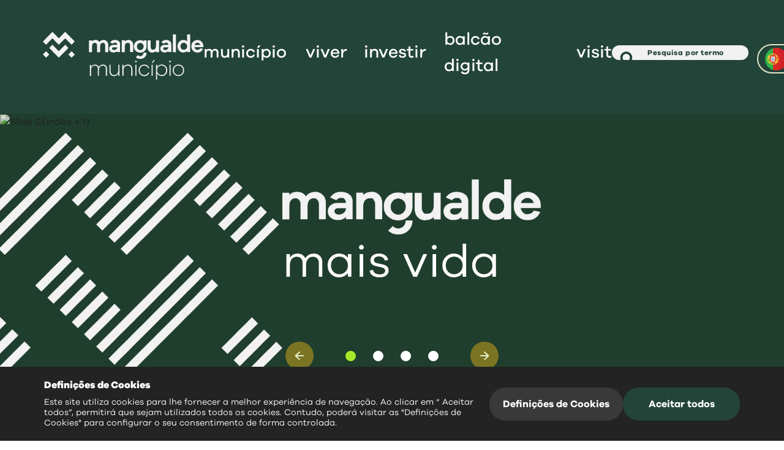

--- FILE ---
content_type: text/html; charset=utf-8
request_url: https://www.google.com/recaptcha/api2/anchor?ar=1&k=6Lc51LAqAAAAALY98wV7kk_XC1MdFgPaRguNHE1H&co=aHR0cHM6Ly93d3cuY21tYW5ndWFsZGUucHQ6NDQz&hl=en&v=PoyoqOPhxBO7pBk68S4YbpHZ&size=invisible&anchor-ms=20000&execute-ms=30000&cb=efidj3r8hyqx
body_size: 48598
content:
<!DOCTYPE HTML><html dir="ltr" lang="en"><head><meta http-equiv="Content-Type" content="text/html; charset=UTF-8">
<meta http-equiv="X-UA-Compatible" content="IE=edge">
<title>reCAPTCHA</title>
<style type="text/css">
/* cyrillic-ext */
@font-face {
  font-family: 'Roboto';
  font-style: normal;
  font-weight: 400;
  font-stretch: 100%;
  src: url(//fonts.gstatic.com/s/roboto/v48/KFO7CnqEu92Fr1ME7kSn66aGLdTylUAMa3GUBHMdazTgWw.woff2) format('woff2');
  unicode-range: U+0460-052F, U+1C80-1C8A, U+20B4, U+2DE0-2DFF, U+A640-A69F, U+FE2E-FE2F;
}
/* cyrillic */
@font-face {
  font-family: 'Roboto';
  font-style: normal;
  font-weight: 400;
  font-stretch: 100%;
  src: url(//fonts.gstatic.com/s/roboto/v48/KFO7CnqEu92Fr1ME7kSn66aGLdTylUAMa3iUBHMdazTgWw.woff2) format('woff2');
  unicode-range: U+0301, U+0400-045F, U+0490-0491, U+04B0-04B1, U+2116;
}
/* greek-ext */
@font-face {
  font-family: 'Roboto';
  font-style: normal;
  font-weight: 400;
  font-stretch: 100%;
  src: url(//fonts.gstatic.com/s/roboto/v48/KFO7CnqEu92Fr1ME7kSn66aGLdTylUAMa3CUBHMdazTgWw.woff2) format('woff2');
  unicode-range: U+1F00-1FFF;
}
/* greek */
@font-face {
  font-family: 'Roboto';
  font-style: normal;
  font-weight: 400;
  font-stretch: 100%;
  src: url(//fonts.gstatic.com/s/roboto/v48/KFO7CnqEu92Fr1ME7kSn66aGLdTylUAMa3-UBHMdazTgWw.woff2) format('woff2');
  unicode-range: U+0370-0377, U+037A-037F, U+0384-038A, U+038C, U+038E-03A1, U+03A3-03FF;
}
/* math */
@font-face {
  font-family: 'Roboto';
  font-style: normal;
  font-weight: 400;
  font-stretch: 100%;
  src: url(//fonts.gstatic.com/s/roboto/v48/KFO7CnqEu92Fr1ME7kSn66aGLdTylUAMawCUBHMdazTgWw.woff2) format('woff2');
  unicode-range: U+0302-0303, U+0305, U+0307-0308, U+0310, U+0312, U+0315, U+031A, U+0326-0327, U+032C, U+032F-0330, U+0332-0333, U+0338, U+033A, U+0346, U+034D, U+0391-03A1, U+03A3-03A9, U+03B1-03C9, U+03D1, U+03D5-03D6, U+03F0-03F1, U+03F4-03F5, U+2016-2017, U+2034-2038, U+203C, U+2040, U+2043, U+2047, U+2050, U+2057, U+205F, U+2070-2071, U+2074-208E, U+2090-209C, U+20D0-20DC, U+20E1, U+20E5-20EF, U+2100-2112, U+2114-2115, U+2117-2121, U+2123-214F, U+2190, U+2192, U+2194-21AE, U+21B0-21E5, U+21F1-21F2, U+21F4-2211, U+2213-2214, U+2216-22FF, U+2308-230B, U+2310, U+2319, U+231C-2321, U+2336-237A, U+237C, U+2395, U+239B-23B7, U+23D0, U+23DC-23E1, U+2474-2475, U+25AF, U+25B3, U+25B7, U+25BD, U+25C1, U+25CA, U+25CC, U+25FB, U+266D-266F, U+27C0-27FF, U+2900-2AFF, U+2B0E-2B11, U+2B30-2B4C, U+2BFE, U+3030, U+FF5B, U+FF5D, U+1D400-1D7FF, U+1EE00-1EEFF;
}
/* symbols */
@font-face {
  font-family: 'Roboto';
  font-style: normal;
  font-weight: 400;
  font-stretch: 100%;
  src: url(//fonts.gstatic.com/s/roboto/v48/KFO7CnqEu92Fr1ME7kSn66aGLdTylUAMaxKUBHMdazTgWw.woff2) format('woff2');
  unicode-range: U+0001-000C, U+000E-001F, U+007F-009F, U+20DD-20E0, U+20E2-20E4, U+2150-218F, U+2190, U+2192, U+2194-2199, U+21AF, U+21E6-21F0, U+21F3, U+2218-2219, U+2299, U+22C4-22C6, U+2300-243F, U+2440-244A, U+2460-24FF, U+25A0-27BF, U+2800-28FF, U+2921-2922, U+2981, U+29BF, U+29EB, U+2B00-2BFF, U+4DC0-4DFF, U+FFF9-FFFB, U+10140-1018E, U+10190-1019C, U+101A0, U+101D0-101FD, U+102E0-102FB, U+10E60-10E7E, U+1D2C0-1D2D3, U+1D2E0-1D37F, U+1F000-1F0FF, U+1F100-1F1AD, U+1F1E6-1F1FF, U+1F30D-1F30F, U+1F315, U+1F31C, U+1F31E, U+1F320-1F32C, U+1F336, U+1F378, U+1F37D, U+1F382, U+1F393-1F39F, U+1F3A7-1F3A8, U+1F3AC-1F3AF, U+1F3C2, U+1F3C4-1F3C6, U+1F3CA-1F3CE, U+1F3D4-1F3E0, U+1F3ED, U+1F3F1-1F3F3, U+1F3F5-1F3F7, U+1F408, U+1F415, U+1F41F, U+1F426, U+1F43F, U+1F441-1F442, U+1F444, U+1F446-1F449, U+1F44C-1F44E, U+1F453, U+1F46A, U+1F47D, U+1F4A3, U+1F4B0, U+1F4B3, U+1F4B9, U+1F4BB, U+1F4BF, U+1F4C8-1F4CB, U+1F4D6, U+1F4DA, U+1F4DF, U+1F4E3-1F4E6, U+1F4EA-1F4ED, U+1F4F7, U+1F4F9-1F4FB, U+1F4FD-1F4FE, U+1F503, U+1F507-1F50B, U+1F50D, U+1F512-1F513, U+1F53E-1F54A, U+1F54F-1F5FA, U+1F610, U+1F650-1F67F, U+1F687, U+1F68D, U+1F691, U+1F694, U+1F698, U+1F6AD, U+1F6B2, U+1F6B9-1F6BA, U+1F6BC, U+1F6C6-1F6CF, U+1F6D3-1F6D7, U+1F6E0-1F6EA, U+1F6F0-1F6F3, U+1F6F7-1F6FC, U+1F700-1F7FF, U+1F800-1F80B, U+1F810-1F847, U+1F850-1F859, U+1F860-1F887, U+1F890-1F8AD, U+1F8B0-1F8BB, U+1F8C0-1F8C1, U+1F900-1F90B, U+1F93B, U+1F946, U+1F984, U+1F996, U+1F9E9, U+1FA00-1FA6F, U+1FA70-1FA7C, U+1FA80-1FA89, U+1FA8F-1FAC6, U+1FACE-1FADC, U+1FADF-1FAE9, U+1FAF0-1FAF8, U+1FB00-1FBFF;
}
/* vietnamese */
@font-face {
  font-family: 'Roboto';
  font-style: normal;
  font-weight: 400;
  font-stretch: 100%;
  src: url(//fonts.gstatic.com/s/roboto/v48/KFO7CnqEu92Fr1ME7kSn66aGLdTylUAMa3OUBHMdazTgWw.woff2) format('woff2');
  unicode-range: U+0102-0103, U+0110-0111, U+0128-0129, U+0168-0169, U+01A0-01A1, U+01AF-01B0, U+0300-0301, U+0303-0304, U+0308-0309, U+0323, U+0329, U+1EA0-1EF9, U+20AB;
}
/* latin-ext */
@font-face {
  font-family: 'Roboto';
  font-style: normal;
  font-weight: 400;
  font-stretch: 100%;
  src: url(//fonts.gstatic.com/s/roboto/v48/KFO7CnqEu92Fr1ME7kSn66aGLdTylUAMa3KUBHMdazTgWw.woff2) format('woff2');
  unicode-range: U+0100-02BA, U+02BD-02C5, U+02C7-02CC, U+02CE-02D7, U+02DD-02FF, U+0304, U+0308, U+0329, U+1D00-1DBF, U+1E00-1E9F, U+1EF2-1EFF, U+2020, U+20A0-20AB, U+20AD-20C0, U+2113, U+2C60-2C7F, U+A720-A7FF;
}
/* latin */
@font-face {
  font-family: 'Roboto';
  font-style: normal;
  font-weight: 400;
  font-stretch: 100%;
  src: url(//fonts.gstatic.com/s/roboto/v48/KFO7CnqEu92Fr1ME7kSn66aGLdTylUAMa3yUBHMdazQ.woff2) format('woff2');
  unicode-range: U+0000-00FF, U+0131, U+0152-0153, U+02BB-02BC, U+02C6, U+02DA, U+02DC, U+0304, U+0308, U+0329, U+2000-206F, U+20AC, U+2122, U+2191, U+2193, U+2212, U+2215, U+FEFF, U+FFFD;
}
/* cyrillic-ext */
@font-face {
  font-family: 'Roboto';
  font-style: normal;
  font-weight: 500;
  font-stretch: 100%;
  src: url(//fonts.gstatic.com/s/roboto/v48/KFO7CnqEu92Fr1ME7kSn66aGLdTylUAMa3GUBHMdazTgWw.woff2) format('woff2');
  unicode-range: U+0460-052F, U+1C80-1C8A, U+20B4, U+2DE0-2DFF, U+A640-A69F, U+FE2E-FE2F;
}
/* cyrillic */
@font-face {
  font-family: 'Roboto';
  font-style: normal;
  font-weight: 500;
  font-stretch: 100%;
  src: url(//fonts.gstatic.com/s/roboto/v48/KFO7CnqEu92Fr1ME7kSn66aGLdTylUAMa3iUBHMdazTgWw.woff2) format('woff2');
  unicode-range: U+0301, U+0400-045F, U+0490-0491, U+04B0-04B1, U+2116;
}
/* greek-ext */
@font-face {
  font-family: 'Roboto';
  font-style: normal;
  font-weight: 500;
  font-stretch: 100%;
  src: url(//fonts.gstatic.com/s/roboto/v48/KFO7CnqEu92Fr1ME7kSn66aGLdTylUAMa3CUBHMdazTgWw.woff2) format('woff2');
  unicode-range: U+1F00-1FFF;
}
/* greek */
@font-face {
  font-family: 'Roboto';
  font-style: normal;
  font-weight: 500;
  font-stretch: 100%;
  src: url(//fonts.gstatic.com/s/roboto/v48/KFO7CnqEu92Fr1ME7kSn66aGLdTylUAMa3-UBHMdazTgWw.woff2) format('woff2');
  unicode-range: U+0370-0377, U+037A-037F, U+0384-038A, U+038C, U+038E-03A1, U+03A3-03FF;
}
/* math */
@font-face {
  font-family: 'Roboto';
  font-style: normal;
  font-weight: 500;
  font-stretch: 100%;
  src: url(//fonts.gstatic.com/s/roboto/v48/KFO7CnqEu92Fr1ME7kSn66aGLdTylUAMawCUBHMdazTgWw.woff2) format('woff2');
  unicode-range: U+0302-0303, U+0305, U+0307-0308, U+0310, U+0312, U+0315, U+031A, U+0326-0327, U+032C, U+032F-0330, U+0332-0333, U+0338, U+033A, U+0346, U+034D, U+0391-03A1, U+03A3-03A9, U+03B1-03C9, U+03D1, U+03D5-03D6, U+03F0-03F1, U+03F4-03F5, U+2016-2017, U+2034-2038, U+203C, U+2040, U+2043, U+2047, U+2050, U+2057, U+205F, U+2070-2071, U+2074-208E, U+2090-209C, U+20D0-20DC, U+20E1, U+20E5-20EF, U+2100-2112, U+2114-2115, U+2117-2121, U+2123-214F, U+2190, U+2192, U+2194-21AE, U+21B0-21E5, U+21F1-21F2, U+21F4-2211, U+2213-2214, U+2216-22FF, U+2308-230B, U+2310, U+2319, U+231C-2321, U+2336-237A, U+237C, U+2395, U+239B-23B7, U+23D0, U+23DC-23E1, U+2474-2475, U+25AF, U+25B3, U+25B7, U+25BD, U+25C1, U+25CA, U+25CC, U+25FB, U+266D-266F, U+27C0-27FF, U+2900-2AFF, U+2B0E-2B11, U+2B30-2B4C, U+2BFE, U+3030, U+FF5B, U+FF5D, U+1D400-1D7FF, U+1EE00-1EEFF;
}
/* symbols */
@font-face {
  font-family: 'Roboto';
  font-style: normal;
  font-weight: 500;
  font-stretch: 100%;
  src: url(//fonts.gstatic.com/s/roboto/v48/KFO7CnqEu92Fr1ME7kSn66aGLdTylUAMaxKUBHMdazTgWw.woff2) format('woff2');
  unicode-range: U+0001-000C, U+000E-001F, U+007F-009F, U+20DD-20E0, U+20E2-20E4, U+2150-218F, U+2190, U+2192, U+2194-2199, U+21AF, U+21E6-21F0, U+21F3, U+2218-2219, U+2299, U+22C4-22C6, U+2300-243F, U+2440-244A, U+2460-24FF, U+25A0-27BF, U+2800-28FF, U+2921-2922, U+2981, U+29BF, U+29EB, U+2B00-2BFF, U+4DC0-4DFF, U+FFF9-FFFB, U+10140-1018E, U+10190-1019C, U+101A0, U+101D0-101FD, U+102E0-102FB, U+10E60-10E7E, U+1D2C0-1D2D3, U+1D2E0-1D37F, U+1F000-1F0FF, U+1F100-1F1AD, U+1F1E6-1F1FF, U+1F30D-1F30F, U+1F315, U+1F31C, U+1F31E, U+1F320-1F32C, U+1F336, U+1F378, U+1F37D, U+1F382, U+1F393-1F39F, U+1F3A7-1F3A8, U+1F3AC-1F3AF, U+1F3C2, U+1F3C4-1F3C6, U+1F3CA-1F3CE, U+1F3D4-1F3E0, U+1F3ED, U+1F3F1-1F3F3, U+1F3F5-1F3F7, U+1F408, U+1F415, U+1F41F, U+1F426, U+1F43F, U+1F441-1F442, U+1F444, U+1F446-1F449, U+1F44C-1F44E, U+1F453, U+1F46A, U+1F47D, U+1F4A3, U+1F4B0, U+1F4B3, U+1F4B9, U+1F4BB, U+1F4BF, U+1F4C8-1F4CB, U+1F4D6, U+1F4DA, U+1F4DF, U+1F4E3-1F4E6, U+1F4EA-1F4ED, U+1F4F7, U+1F4F9-1F4FB, U+1F4FD-1F4FE, U+1F503, U+1F507-1F50B, U+1F50D, U+1F512-1F513, U+1F53E-1F54A, U+1F54F-1F5FA, U+1F610, U+1F650-1F67F, U+1F687, U+1F68D, U+1F691, U+1F694, U+1F698, U+1F6AD, U+1F6B2, U+1F6B9-1F6BA, U+1F6BC, U+1F6C6-1F6CF, U+1F6D3-1F6D7, U+1F6E0-1F6EA, U+1F6F0-1F6F3, U+1F6F7-1F6FC, U+1F700-1F7FF, U+1F800-1F80B, U+1F810-1F847, U+1F850-1F859, U+1F860-1F887, U+1F890-1F8AD, U+1F8B0-1F8BB, U+1F8C0-1F8C1, U+1F900-1F90B, U+1F93B, U+1F946, U+1F984, U+1F996, U+1F9E9, U+1FA00-1FA6F, U+1FA70-1FA7C, U+1FA80-1FA89, U+1FA8F-1FAC6, U+1FACE-1FADC, U+1FADF-1FAE9, U+1FAF0-1FAF8, U+1FB00-1FBFF;
}
/* vietnamese */
@font-face {
  font-family: 'Roboto';
  font-style: normal;
  font-weight: 500;
  font-stretch: 100%;
  src: url(//fonts.gstatic.com/s/roboto/v48/KFO7CnqEu92Fr1ME7kSn66aGLdTylUAMa3OUBHMdazTgWw.woff2) format('woff2');
  unicode-range: U+0102-0103, U+0110-0111, U+0128-0129, U+0168-0169, U+01A0-01A1, U+01AF-01B0, U+0300-0301, U+0303-0304, U+0308-0309, U+0323, U+0329, U+1EA0-1EF9, U+20AB;
}
/* latin-ext */
@font-face {
  font-family: 'Roboto';
  font-style: normal;
  font-weight: 500;
  font-stretch: 100%;
  src: url(//fonts.gstatic.com/s/roboto/v48/KFO7CnqEu92Fr1ME7kSn66aGLdTylUAMa3KUBHMdazTgWw.woff2) format('woff2');
  unicode-range: U+0100-02BA, U+02BD-02C5, U+02C7-02CC, U+02CE-02D7, U+02DD-02FF, U+0304, U+0308, U+0329, U+1D00-1DBF, U+1E00-1E9F, U+1EF2-1EFF, U+2020, U+20A0-20AB, U+20AD-20C0, U+2113, U+2C60-2C7F, U+A720-A7FF;
}
/* latin */
@font-face {
  font-family: 'Roboto';
  font-style: normal;
  font-weight: 500;
  font-stretch: 100%;
  src: url(//fonts.gstatic.com/s/roboto/v48/KFO7CnqEu92Fr1ME7kSn66aGLdTylUAMa3yUBHMdazQ.woff2) format('woff2');
  unicode-range: U+0000-00FF, U+0131, U+0152-0153, U+02BB-02BC, U+02C6, U+02DA, U+02DC, U+0304, U+0308, U+0329, U+2000-206F, U+20AC, U+2122, U+2191, U+2193, U+2212, U+2215, U+FEFF, U+FFFD;
}
/* cyrillic-ext */
@font-face {
  font-family: 'Roboto';
  font-style: normal;
  font-weight: 900;
  font-stretch: 100%;
  src: url(//fonts.gstatic.com/s/roboto/v48/KFO7CnqEu92Fr1ME7kSn66aGLdTylUAMa3GUBHMdazTgWw.woff2) format('woff2');
  unicode-range: U+0460-052F, U+1C80-1C8A, U+20B4, U+2DE0-2DFF, U+A640-A69F, U+FE2E-FE2F;
}
/* cyrillic */
@font-face {
  font-family: 'Roboto';
  font-style: normal;
  font-weight: 900;
  font-stretch: 100%;
  src: url(//fonts.gstatic.com/s/roboto/v48/KFO7CnqEu92Fr1ME7kSn66aGLdTylUAMa3iUBHMdazTgWw.woff2) format('woff2');
  unicode-range: U+0301, U+0400-045F, U+0490-0491, U+04B0-04B1, U+2116;
}
/* greek-ext */
@font-face {
  font-family: 'Roboto';
  font-style: normal;
  font-weight: 900;
  font-stretch: 100%;
  src: url(//fonts.gstatic.com/s/roboto/v48/KFO7CnqEu92Fr1ME7kSn66aGLdTylUAMa3CUBHMdazTgWw.woff2) format('woff2');
  unicode-range: U+1F00-1FFF;
}
/* greek */
@font-face {
  font-family: 'Roboto';
  font-style: normal;
  font-weight: 900;
  font-stretch: 100%;
  src: url(//fonts.gstatic.com/s/roboto/v48/KFO7CnqEu92Fr1ME7kSn66aGLdTylUAMa3-UBHMdazTgWw.woff2) format('woff2');
  unicode-range: U+0370-0377, U+037A-037F, U+0384-038A, U+038C, U+038E-03A1, U+03A3-03FF;
}
/* math */
@font-face {
  font-family: 'Roboto';
  font-style: normal;
  font-weight: 900;
  font-stretch: 100%;
  src: url(//fonts.gstatic.com/s/roboto/v48/KFO7CnqEu92Fr1ME7kSn66aGLdTylUAMawCUBHMdazTgWw.woff2) format('woff2');
  unicode-range: U+0302-0303, U+0305, U+0307-0308, U+0310, U+0312, U+0315, U+031A, U+0326-0327, U+032C, U+032F-0330, U+0332-0333, U+0338, U+033A, U+0346, U+034D, U+0391-03A1, U+03A3-03A9, U+03B1-03C9, U+03D1, U+03D5-03D6, U+03F0-03F1, U+03F4-03F5, U+2016-2017, U+2034-2038, U+203C, U+2040, U+2043, U+2047, U+2050, U+2057, U+205F, U+2070-2071, U+2074-208E, U+2090-209C, U+20D0-20DC, U+20E1, U+20E5-20EF, U+2100-2112, U+2114-2115, U+2117-2121, U+2123-214F, U+2190, U+2192, U+2194-21AE, U+21B0-21E5, U+21F1-21F2, U+21F4-2211, U+2213-2214, U+2216-22FF, U+2308-230B, U+2310, U+2319, U+231C-2321, U+2336-237A, U+237C, U+2395, U+239B-23B7, U+23D0, U+23DC-23E1, U+2474-2475, U+25AF, U+25B3, U+25B7, U+25BD, U+25C1, U+25CA, U+25CC, U+25FB, U+266D-266F, U+27C0-27FF, U+2900-2AFF, U+2B0E-2B11, U+2B30-2B4C, U+2BFE, U+3030, U+FF5B, U+FF5D, U+1D400-1D7FF, U+1EE00-1EEFF;
}
/* symbols */
@font-face {
  font-family: 'Roboto';
  font-style: normal;
  font-weight: 900;
  font-stretch: 100%;
  src: url(//fonts.gstatic.com/s/roboto/v48/KFO7CnqEu92Fr1ME7kSn66aGLdTylUAMaxKUBHMdazTgWw.woff2) format('woff2');
  unicode-range: U+0001-000C, U+000E-001F, U+007F-009F, U+20DD-20E0, U+20E2-20E4, U+2150-218F, U+2190, U+2192, U+2194-2199, U+21AF, U+21E6-21F0, U+21F3, U+2218-2219, U+2299, U+22C4-22C6, U+2300-243F, U+2440-244A, U+2460-24FF, U+25A0-27BF, U+2800-28FF, U+2921-2922, U+2981, U+29BF, U+29EB, U+2B00-2BFF, U+4DC0-4DFF, U+FFF9-FFFB, U+10140-1018E, U+10190-1019C, U+101A0, U+101D0-101FD, U+102E0-102FB, U+10E60-10E7E, U+1D2C0-1D2D3, U+1D2E0-1D37F, U+1F000-1F0FF, U+1F100-1F1AD, U+1F1E6-1F1FF, U+1F30D-1F30F, U+1F315, U+1F31C, U+1F31E, U+1F320-1F32C, U+1F336, U+1F378, U+1F37D, U+1F382, U+1F393-1F39F, U+1F3A7-1F3A8, U+1F3AC-1F3AF, U+1F3C2, U+1F3C4-1F3C6, U+1F3CA-1F3CE, U+1F3D4-1F3E0, U+1F3ED, U+1F3F1-1F3F3, U+1F3F5-1F3F7, U+1F408, U+1F415, U+1F41F, U+1F426, U+1F43F, U+1F441-1F442, U+1F444, U+1F446-1F449, U+1F44C-1F44E, U+1F453, U+1F46A, U+1F47D, U+1F4A3, U+1F4B0, U+1F4B3, U+1F4B9, U+1F4BB, U+1F4BF, U+1F4C8-1F4CB, U+1F4D6, U+1F4DA, U+1F4DF, U+1F4E3-1F4E6, U+1F4EA-1F4ED, U+1F4F7, U+1F4F9-1F4FB, U+1F4FD-1F4FE, U+1F503, U+1F507-1F50B, U+1F50D, U+1F512-1F513, U+1F53E-1F54A, U+1F54F-1F5FA, U+1F610, U+1F650-1F67F, U+1F687, U+1F68D, U+1F691, U+1F694, U+1F698, U+1F6AD, U+1F6B2, U+1F6B9-1F6BA, U+1F6BC, U+1F6C6-1F6CF, U+1F6D3-1F6D7, U+1F6E0-1F6EA, U+1F6F0-1F6F3, U+1F6F7-1F6FC, U+1F700-1F7FF, U+1F800-1F80B, U+1F810-1F847, U+1F850-1F859, U+1F860-1F887, U+1F890-1F8AD, U+1F8B0-1F8BB, U+1F8C0-1F8C1, U+1F900-1F90B, U+1F93B, U+1F946, U+1F984, U+1F996, U+1F9E9, U+1FA00-1FA6F, U+1FA70-1FA7C, U+1FA80-1FA89, U+1FA8F-1FAC6, U+1FACE-1FADC, U+1FADF-1FAE9, U+1FAF0-1FAF8, U+1FB00-1FBFF;
}
/* vietnamese */
@font-face {
  font-family: 'Roboto';
  font-style: normal;
  font-weight: 900;
  font-stretch: 100%;
  src: url(//fonts.gstatic.com/s/roboto/v48/KFO7CnqEu92Fr1ME7kSn66aGLdTylUAMa3OUBHMdazTgWw.woff2) format('woff2');
  unicode-range: U+0102-0103, U+0110-0111, U+0128-0129, U+0168-0169, U+01A0-01A1, U+01AF-01B0, U+0300-0301, U+0303-0304, U+0308-0309, U+0323, U+0329, U+1EA0-1EF9, U+20AB;
}
/* latin-ext */
@font-face {
  font-family: 'Roboto';
  font-style: normal;
  font-weight: 900;
  font-stretch: 100%;
  src: url(//fonts.gstatic.com/s/roboto/v48/KFO7CnqEu92Fr1ME7kSn66aGLdTylUAMa3KUBHMdazTgWw.woff2) format('woff2');
  unicode-range: U+0100-02BA, U+02BD-02C5, U+02C7-02CC, U+02CE-02D7, U+02DD-02FF, U+0304, U+0308, U+0329, U+1D00-1DBF, U+1E00-1E9F, U+1EF2-1EFF, U+2020, U+20A0-20AB, U+20AD-20C0, U+2113, U+2C60-2C7F, U+A720-A7FF;
}
/* latin */
@font-face {
  font-family: 'Roboto';
  font-style: normal;
  font-weight: 900;
  font-stretch: 100%;
  src: url(//fonts.gstatic.com/s/roboto/v48/KFO7CnqEu92Fr1ME7kSn66aGLdTylUAMa3yUBHMdazQ.woff2) format('woff2');
  unicode-range: U+0000-00FF, U+0131, U+0152-0153, U+02BB-02BC, U+02C6, U+02DA, U+02DC, U+0304, U+0308, U+0329, U+2000-206F, U+20AC, U+2122, U+2191, U+2193, U+2212, U+2215, U+FEFF, U+FFFD;
}

</style>
<link rel="stylesheet" type="text/css" href="https://www.gstatic.com/recaptcha/releases/PoyoqOPhxBO7pBk68S4YbpHZ/styles__ltr.css">
<script nonce="ZHVM71GXQ5_EaTBdI6Xqtg" type="text/javascript">window['__recaptcha_api'] = 'https://www.google.com/recaptcha/api2/';</script>
<script type="text/javascript" src="https://www.gstatic.com/recaptcha/releases/PoyoqOPhxBO7pBk68S4YbpHZ/recaptcha__en.js" nonce="ZHVM71GXQ5_EaTBdI6Xqtg">
      
    </script></head>
<body><div id="rc-anchor-alert" class="rc-anchor-alert"></div>
<input type="hidden" id="recaptcha-token" value="[base64]">
<script type="text/javascript" nonce="ZHVM71GXQ5_EaTBdI6Xqtg">
      recaptcha.anchor.Main.init("[\x22ainput\x22,[\x22bgdata\x22,\x22\x22,\[base64]/[base64]/UltIKytdPWE6KGE8MjA0OD9SW0grK109YT4+NnwxOTI6KChhJjY0NTEyKT09NTUyOTYmJnErMTxoLmxlbmd0aCYmKGguY2hhckNvZGVBdChxKzEpJjY0NTEyKT09NTYzMjA/[base64]/MjU1OlI/[base64]/[base64]/[base64]/[base64]/[base64]/[base64]/[base64]/[base64]/[base64]/[base64]\x22,\[base64]\\u003d\x22,\[base64]/Dv2bDkGzDtjDCl3cLCWF/[base64]/DuioVH30iD8O7bzbDqhDCkEUEYk4hXMO8w4vDjsK3QsKgw6g/BsKhBsKtwrM9wpYBWMKfw5kAwrvCmEQiZ1cEwrHCvHLDp8KkMVzCusKgwpw3wonCpwvDqQAxw70jGsKbwrAxwo02Hm/CjsKhw4M5wqbDvBTChGp8Pk/DtsOoDC4ywokdwoVqYRzDqg3DqsKcw6A8w7nDvUIjw6UlwoJdNnHCu8KawpA5wr0IwoRZw5FRw5xHwp8EYjIrwp/CqSTDncKdwpbDg0k+E8KTw4TDm8KkOUQIHTjCiMKDaiLDv8OrYsOTwobCuRFFFcKlwrYBOsO4w5dmX8KTB8KmZ3N9wqHDtcOmwqXCr1MxwqpXwr/CjTXDjcKQe1VWw49Pw61AOy/[base64]/DhsOKQGtYb8OiF8OmUnDDusKtFjJhw7UQJsKMXMKVY39JDMOKw7TDpFh3wpgJwoTDlVLCly3CpwYVa1TCrcOkwq7CqcOFQ23CssOxYygxMVIrw4/Cu8KofMOxODTCv8KwLT9xbBIvw587WsKiwrzDgsO4wqtpY8OOCHRJwpnCpB11X8KZwonCsHEIQQxSw7fCl8O8dsOAw7rClSFXPsOBZ3zDo3LCih46w5UBOcONdsOKw4rChT/Drnk5P8KtwrZqP8OQw47DgsK+wph9A2kFwqTCv8OIVhBpamTDiy03W8OwR8OTDHVrw4jDhV7Dp8K4e8OBS8K5asKJbMKzFMOfwqJhwqRTFk/DpS0hGl/CnTXDqgckwo4wK3VmaiosDSXCm8K/T8OXIsKxw5LDgxHDtCvDg8ObwrnDr15hw6LCr8K8w4IrJcKAZMOiwr3CkDnChjbDthokQMKPTXvDqQpBAcK/w5ItwqRufMKCVgQIw6LCsQNHSi4/w5vDo8K3KwHCuMOJwrXDnsKTw4o1IXNLwqnCj8KPw7V1J8Kow47DisKBcsK6w5TCrMOkwpvChH0GBsKiwrR0w5BrEcK7wqzCmMKQbQTCo8OrCQvCvsKcATHCnMKPwqvCqX7DoyDDs8OSwp98wrzCm8OkLjrDlx7CqCHDm8OnwqnCjh/[base64]/CtG8Hw7knwoTDjWNZBj7DiHHCscOzw659w59RGMKSw6jCgnPDmcOxwoBXw4vDo8ONw6nCgg7DnMK2w5k8ZcOkcTHCk8OXwponZmRuw5YIEMOTw5/CnyHCt8O8woTDjRDClMO6LHfDiUXDpybCiykxDsKpXsOsaMOVVMOEw55QRsKed2NYw5l6HcKIw7LDmjcpO1lTXHUew6bDk8Kdw7IUdsOBAz0/WydUfcKYCFNxCDFvGiJpwqYIRcOPw68mwo/[base64]/CtVHDgmvDosO1AsKNFCkPw6lyN8OyUwJaw73DusKBRWnCmcK4GWJeU8KSTMKGK0TDtm80wpdqCl7DoiglM2LCgcK2MsORwp/DuUkPwoYaw70vw6LDv3kYw5nDtsOPw5JMwpzDh8KNw6wzeMOfwpzDnh0YbMKwEMK4GSU3w4JYbRPDsMKUQcKpw507ZcOcW1TDg2zDssK7w5/[base64]/MMKZSmtLKDHDgMK3w4FGasKXWnE0EW1Nw47ChsOBdzzDsQfDth/DnwLCmsKBwosyacO5wofCiDjCu8OBSSzDk2geXiRdU8OgQMKgXCbDhxFWwrEsCS/Dg8Kbw5HCg8OJOgIEw6rDokNUaC7Cp8K+w6/Dt8OEw4HDpMKuw7/DgMKlwpxtcGLCv8KdaGMEJMOxwpMsw4jDscOsw5TDqGbDisKCwrLCncKnwrEYfsKlC2nDicKPWsKXXMO+w5zDmw1GwrFcw4AxcMKhVAjDg8KXwr/[base64]/wqvDtS1YCRfDi8OiT3odNHV9wpDDs1tOFg8BwpxOE8OwwqUUd8KQwoYew6ELXsOdwpTDi1MzwqLDgGrCr8OFdGTDgMK5WcOGWsKWwrfDmcKRLnkJw53DmTx1GsKBwrMJaxjDnhEBw6JuPHkQw4PCgnRpwqrDj8OYYsKswqHChAnDjng+w63CkwlaSBBYMV/ClzxYLcKNYFjDncO+wr8MZA5TwqohwoILFxHChMKXTmFCPTJDwrHDrsKvTG7CpiTDoiErF8ODWsKSw4Q2w6TCnsKAw5/CkcKKwpgUNcKew6pWDsKtwrLCi2TCh8O4woXCsEZuw4bChWjClyTCkMORfgLDgWlaw6fCrQBhwp3CusKlw4bChhfCjcO+w7J0woLDqH3CpcKDDQ19w5vDlmjDvMKoY8KtZMOEMh7ClwBhesK2XsOwCDzCl8Osw61yKFLDtEIoT8K/w4HDrsKaE8OECcO9L8KSw7PCugvDmCHDvcOqXMKmwo11w4LDj01DN17CvCXClGoMCFFCw5/[base64]/DksKfwpnDnWLDjDrCjEXDjMOgccKZRcOET8ObwoTDs8OJHnvCi2VLwoI/wrQ5w6jCmsOdwoldwr3Co1sGaHYJw6wow4DDkBjCp11Twr3CoRlYNkbClFtywrPDsxLDk8OqXU8zBMOnw4HCk8Knw6IpG8Kow4XCnz3Cnh/DhFVkw7MpXwEXw6pUw7Mgwp49ScK7US/CkMO9Wi3Ck3TDrQHCo8KJWhZuwqXCoMOkCzzDpcKIasKrwpAubsOHw5s/aW9dZlJewqnClMK2dcKJwrTCjsO0O8O6wrFRcsOTU2nDp3HCrWPCuMKqw4/CgFUbwqN/O8KkF8KfEMKnPsOGZDvDh8KLw5ILNDbDgwZ+w7/CrAZmw6trWHxqwqsmwoZdw57Cg8KqWsKGbgkYw7I/NsKkwr3Cm8OlbWnCtGVNw4E8w5vDt8OsEGnCksOxcUHDtsKzwr/Cq8OGw4PCs8KcWsOrKF7CjcKQDsK8wogzRgTDssOhwpU9JsKKwobDnBM5b8OIQcKTwpXCh8K+FwfCjcK6D8Klw7LCjzzCkAXCrsOmEAJHwrrDtsOWbgc+w6lQwoIGO8OvwqprEsKBwpLDrTTCnwU8BsKcw7/Cgglxw43CmBtew4tJw44yw40iLALDqBvCh2TDkMO4Y8KnHcKewpzDicOrw6JpwoHDr8KfSsOnw7hEwoRZFAVIOjwUw4LCiMKKLFrDpMKkSsOzOcK8XVnCgcODwqTDk280SAPDj8K1fsOOwqsEZzfDjWZPwpvCvRjCvGLDvsO+U8OKUHbCgDPCgT/DoMOtw6zDtsOtwq7DpD03wqbDosK1JsObw4NxVcK4VMKXw4YHHsK/[base64]/DjsKTDw7Co1rCvsOEHcKZVVvCvcOSwpvDt8OdWkXDtVg3wp8xw4zCg0hTwpUXYA/Dk8KKCcOVwoHCqTktwqR+OjnCjTHClwwCD8OtFgHDnh/DpFXDm8KPeMK7fWjDmMOXQwpUesKvW3/CqsOCZsOFcMO8woVWdw/DrMK7GMKIN8OBwq3Cs8KuwqvDqXHCv2YGGsODSXjDnsKAwocVwoLCjcOBwr7DvSQcw4E4worCikXClCFICDBzGcOIw6TDtsORAcOfbMOOF8OybCEDbxJGXMOuwrlgHz/DhcKRw7vDpUU/wrTDsUdCd8KkGHHCisKWw4fDjsK/dSd8TMKsUUjDqlEtw4DDgsORI8KNwo/DqR3DpE/DuWnDpF3DqcO0w7rCpsKmw6wDw73DrBTDs8OlKAhBwqBdwovDvMK3wqvCpcOdw5Z/[base64]/[base64]/CiRsePsOew4PCm8K2wqrCsgHCo8OzCCR+eMODM8KOUj1wXMOiJkXCq8KvCwY/w5wGcGFiwoLCm8Omw5rDr8KGa2BYwpopw6slw7zDswkqwoIqwqPCpMOLaMKCw77CrGDCucKFPkwIW8KFw7PCv3g+QSzDm1nDlQ9LwpvDsMOPZA7DmjA1SMOWwrHDtx/CgsKCw4RYwrFjdWZxBSNbw4TChcKhwoptJj7DiQHDmMOAw6zDsR3Cq8OUARjCksKvFcOTFsK/wqbCplfCpMKbw6TCoQ3DhsOQw4HDhsOKw4tVwrEHIMO2VzvCnsKzwqbCo1rDosO/w53DtAsmHsOYwq/DmBHCrCPCr8K2PBTDoQLCrcKKZVXCvgdsU8KjwqLDvSYJQRzCq8Klw5oYaVktwrfDrTLDpHlcC3ZDw4nCkCczGkZcFyDDo1t6w47DgA/ChD7Dt8Ojwp/DjGkUwpRiVMO5w7XDu8KTwq3DlEIIw7d+w47DhMKYGWULwpDDgMO2wqjCsTnCocOCCj94wr1dTxwVw4HDmygSw78Fw7cEXcKzSn4/wrpyF8ODwrAvFcK3wrrCv8Oww5ckw7zCssKUZsK8wovDqMKSZ8OMTcKyw78WwpfDjwJIFgrCtxISOCvDlcKew4/DncOewobCgMOvwq/CjXd6w5nDq8KHwqbDsBJrA8KIfBAmYSHChRDDilzCs8KZTMO7ezc7IsOgw69ZdsKmDcOjw60JX8Kyw4HDmMKjw799Xlp5IUE8wojCkTwAQsObIH3Dt8KbYlrDiHLCgcKxw4k/[base64]/ScO0bsKkwr5cDwFRW8KxVcOzwonCrGtLLizDtsOFIkRuRMKMbMObCg9cOcKFwq9gw6lONWTCiXEywrPDuixIXTFEw6LDqcKlwowvFV7Dv8Oiwow/VBNvw44gw7BaesK/aDLCn8O5wpnCtxsjTMOuwq0kw4ozIcKQPcOywo5+QD8JQcOgw4XCmnfCoCoYw5BNw5DCjMOBw7BgWmHChkdKw7oawo/Du8KYcGUCw67CvEcBWyMsw4fCncKJLcOEwpXDq8Oyw67CqsKlwokswp1eFgJ+TcORwp/DuFoJw43Ct8KNa8KVwpnDoMKCwr/CscO9wpvDhsO2w7nCpT7Cj3bCqcKaw5wlWMOqwogOFXvDkAMMORbDssO3U8KTasKXw7/DhxBLe8KyHzLDl8K3VMOpwq91wqNvwqphDsKxwoZXbsO+UShBwqxQw7/DnTTDhEBvJHjCijnDiDJWw7AowqbCjGMKw5jDrcKdwokIIWXDpk7DjcOgKkPDjcKgwrJIbMOlw5zDpWQdw7k5wpHCtsOhw7oow7NNJHfClD0uw5YiwonDmsOBNGzCh24rYknCvMO2wrQtw6LDgD/DmsOzw5DCsMKEPFQ6wqBfw6YWEcOmQsK3w7/[base64]/DqMO1w6TDklQKF8K+JcOmR2rDlQNTbsKRUcK2wrDDtn8YdATDocKQwpXDrMKAwocKJwrDiCnChF0nHWtiw5YJM8Kuw7PDrcKHw5/[base64]/wqTDrH3DlHvDtiTCg34Uw7fCvGsRMMKrBzLDjsK2BcKjw7XDjx4JWMKEGm7CozTCsTBhw78zw4nChx7DsmPDmW/ChmJfQsORdMOYEcK5d1TDt8Obwo9Hw5bDr8OVwrPChsOQwpLDn8OwwpzCoMKswpsxM2FpanDCocKMMlV4w4cQw5YowoHCsTTCvsO+BCbDtgTCrl3CjzN4ZjPCiTFdeDwawrV4w4o0eHDDuMOyw5jDmMOQPCl2w4BwMsKDw6AzwrwDYMKkw7/[base64]/wokEJ8KqwoHCi8OSH8KQwqsQFMKywrcqXDTDjTTDssOVTMOZcsO2wpDDoh9DcsOjTsO/wo1aw4YFwrRkwoBRAMKeIWrColk8wp9eDCYhTh7Dl8KHwqIoNsOJw5rDocKPw7l1AmJQFcOsw7cbw5haOgxaY13ChcKoN2/DpsOKw5kaFSbDisOow7DDuTfCjB/ClsK6HknDqwMTPFvDosOnw5rCmMKuZ8OQIEFrwqADw63Ck8OOw4/[base64]/[base64]/ChzrDoMOxwoMJw6EHwpwwUmDCmkRwCsOzwrpfThTDlcOlwpIjw4t/[base64]/Cp8OFw4/CqQ/CgsKZwr3DtnjDhjXCk8OowoHCnMKEZ8OaPMK9w5RLIMKcwr8Cw4LClcKcb8KSwo7DlA4swpLDjRBQw4wuwprDlTMTw57CsMOmw550HsKOXcOHRQrChwZ4b0AOR8OvdcKgwqs2C1fClE7CmHTDs8O+wrDDvCw9wqzCrlrCgR/CiMKfEMOcfcKtw6vDnsOyUMKbw6HCtcKgC8K6w6lOwp4fWcKePsKXU8K3w5UQX23CrcObw4zDtGpqBWPCp8OVecKDwrdRGcOjw4HDmMK2wpzCvsK2wqvCrhDCpsKjWMKAHsKtWMOqwrs3DcO/wpUFw7RFw58WVDXDocKSX8O+Dg/DhMK/w7vCl18Lwo4KAlQAwp3DtTHCncKYw7sQwqd8C2bDvsKrPsOpRCt3CsO8w5vDjUTDjlDDrMKEM8Kzw49Zw6DCmDkOwqAKwovDlMObZ2Ayw5UTH8K9McOxbC0dw47DpMO+Qy5xw4/[base64]/CMK7cVEZA8O9w7dPw4fCscOTw7DDpcKmwoPCl8KhDkHCoVskwrlsw7TDkcKaJDXCiTlqwoQzw5jDt8Osw4XCgkMVwqLCozF+woteCFDDjsKCw6/CqcOpCjVnCGprwobChsO/[base64]/wozDjhzCn13DucOfYMKLPXMyw6TCv8K/wrB0LEN+wpLDnHPCrcKiCsKQwqZPGhXDlCfCr3FOwodUBRFhw5dAw6LDvsOFIGrCtwfCsMOBfx/[base64]/XkouwqNxYsKCwrnDkMORQjjDj8KWw7ZGAETCkDQywo5Vw59Zd8Kzwp3CoRU6ZcOawpkVwq3CjjvClcOCSsKLAcOOXnTDgRPCisOsw57CqkQgW8Oew6HCmcOYFyjDl8O5woJewqTDmMOMT8KQw6rCncOww6fCmMKTwoPChcORDcKPwqzCumM7JV/[base64]/[base64]/NcOkw7nCu3DCtsKSZ3gAwqFmNMOPFC4aB8K3HcO0w6rDv8Kgw4TCn8OjOcKnXQ5/w6nCj8KLwqlHwpvDvknCocOlwp7CjEnCvDzDkX8cw5TCilJfw7nCrCTDmGpjw7fDumzCncOrWUbDh8OTw7VoacKdYn0TNsOBw7N/[base64]/PMK7CcOXwrfDlk7CjFzDiMO6dMKUw5HCkcK6w7AiAB3DjsKMfMKTw5JfEsOjw50Swp7CpcK+Z8Kaw5MJwqweJcOoKWvCj8OLw5IRw7TCl8KqwqvDmsO1ETvDh8KJIw7DoV/[base64]/Cq8KjRA8+wpDDuMK9woYswp/Dg8OJw5UaVj0ow4Qyw7LCqsO5XsKSwqlXQcKfw79XCcKdw4FWEhnCnEnChx/[base64]/CqSlew7PCpywdPMOzPsORwr7Cj1goworDhkvDrGzCryfCqk3DpCnCnMOPwpsGBMKwbHvCqxTCu8ORAsOxUkfCphnCnXrDqh3DmsOhKXxawrZZw5LDjsKmw7XDo3DCpsO1w7LCtMO/fwrCni/[base64]/[base64]/ClMO/[base64]/ChMKKwoJLHcKqDMKiHWd2T8KEfcOHHsK+w4hPIsOgwqrDpcOLeUnDiEPDjsKUFcOfwqYqw6/ChsOgw5rDvsKEG0XCucOEPVHCh8Kgw5bCjcOHWHzCkcOwVMOnwrpwwqzCj8KHEj7CqnolfcOGwrrDvQrCn0YETnDDr8KPXnPCuSfCjcK2C3QZGnDCogTChMKQc0vDuFnDsMOQXcOYw5lJw4/DhMONwrxCw53DhzRpwqHCkRPCrD/[base64]/[base64]/Dg8K7w4/CkVbCrMKJwrskw7QzcGI3wqMbNjZfcMKEwpnDmSvCp8KpJsOcwqpCwoDDhTZFwrPDjcKuwpx/[base64]/DhMO8NljClALDkDPCqMK9wodbVRXDlsKWwq8dwoTCkB0ic8O+wrIuIkDDpzhxw6zCtcOBCsORbsK5w6dCfcOEwqDCtMOfw6BLNcKaw6/DnxxVWcK7wqTCrHzCscKicndsV8ORccK+w7hTLsKTwoRpdSE9w5MLwow/w53CpTzDqcKXGlwKwq4Tw5AvwoYFw6d5NMKERMK7D8O5wrAkw5gXwovDp21aw5Z7w5HCmAnCn3wrCRVGw6tPNcKHwpTCpMOmwrbDgsK/[base64]/CtE3Cvkl8w7gSwqzCuWvCkjTDsHXDgcK7CcO1w4tvcMODFU/DpsO+w4DDqWoqBcOSwo7CoSLDi1NLOcKFM1HDgMKQUB/CrC3DpMK1EsOhwopeHj/CvjXCqjJ1w7vDnEHDpsOnwqIVFz5abDlrBCsMNMOpw7UmYGnDh8OSw6zDi8OJw47Dt2vDu8Khw5bDrMOQw7spYHTDv1gIw43CjMOZD8Ojw5/DjT/[base64]/[base64]/Cl8OJDH7DjcKdw4TCssK/w6UdwoMAWU87wqnDukApNMKnR8KzbMO2w6srayTCm2J6G3t/[base64]/w48UKGh4YcKfcMKSw7PDs8KXEcOWwqocwpTDqXfDk8O0w4vDq3sVw6IAw4fDqcKzIHMMAsOhJ8KhdcO/wop5w7c3ECnDg0QjccKqwo0TwoPDtjfChTzDuQbClsONwpPCnMOQZw0rU8OOw6/DosOHw7HCuMOmDG/ClXHDvcOUfsKPw7VlwqDCgcOvw5hQwqp5ei8Ew43CvsKNFsOMw5MbwpTCk2TDlAzChsO8wrLDhsOGJsOBwow8wqXDqMONwo4yw4LCumzDsUvDnFYHw7fCs0TDr2VqXsKyHcOzw6Rywo7Dg8OAd8KsK2lwccK8w6PDuMO+wozDhsKfw4/DmcONNMKEbRXDik7Dl8Odw6rCpsK/w7LCs8KHEcOQwpsxFE11M1LDjsOVMMOCwpR9w6JAw4/DncKRw6U2wrfDmMK9cMOMw5lzw4Q9FsOYfTnCuFfCtVJWwrrCsMK9Ty7CoW1KbCjCkcKHdMOkwpZew57DocOyO3ZXI8OFC25tUcK9SnLDpCQzw4DCt29Jwp/CjB7CgD0cw6YSwqjDtcOYwrvClRJ+fsOORcOJNSJGfCTDuBTClMKBwrDDlhRLw7jDo8K8WsKBHcKZAMKQw6rCmnzDrsKZw5hrw5w0w4rCtC/CiAUaLcK3w6fCucKAwqsFRMOmw7vDqsOyF0jDtAvDk3/DmQoFK3nDo8O8w5JdZkrCnF1fDAMsw5ZswqjCsjBqMMOGwqZfJ8KMQA5ww5h9SMK/w5sswokOFjlIYMOIwpl4J2LDjsOnV8KPw6MTWMK+wp0dLVrDgX7DjCrCqzzDtVFsw5R3T8O3wpEZw6gLaxjCiMOvWMOPwr/ClVPCjw1Ww7vCsGbDsVHCvcKlw5nCrzMyYn3DscO9wrZ+wpNMLcKSKWrCp8KAwq7DjDwzGDPDucOLw7NbPnfCg8ODwq1zw5jDpcOWf1RWdMK9w5UswoPDg8OgIMKRw7rCv8Knw7NLXDtKwqfCkSTCosKhwqrCh8KPJ8ORw6/CkiBww6bCgVMywr7CkV4Bwq8NwoPDu2McwrM3wofCoMOLZ3vDj2TCjWvCjjgfw6DDtnnDrgfCr37DpMKRw7XCiwUOLsOlw4jDpjBLwq/DnhzClD7DucKYR8KCe0vCgMKQw5vDiHPDnSUBwqYcwrbDjcK9IsKBfMO3KMOJwqp/wqpLwog4wqo4w67DuH3DrMKKwqHDgMKiw4PDvcOQw5FPJDDDrVh/w6sLBsObwrxAWMO7ZGBnwrkIwoVrwqbDhUjDvwvDg37DjGgUbj19LcKyYhHCncO+wolZLcOzIMOGw4LDlkbCt8OeS8Ofw58UwoQSExQcw614wqovEcKsfcOOfBVhwozDksObwoDDkMOjXsOrw6fDvsOYRcOnAk/CoxnDsDTDvkjCq8OMwrfDq8KIw6LCuxltNwQqeMKaw4zCpBhVwot+dgjDviDDpsO8wq7DkS3Dm0fCscKSw5TDtMK6w7zDhw0lV8OXaMK3LDfDlCfDuWPDlcOOWTTCvQl0wqJOw7vCk8KxClh7wqUiw63Cn2DDgE3DgjvDjsOecA/Chm42N2Uow7Vlw5jCiMOIfRFBw7Y2dnMdZVUJKTrDosK8w6/DtlDCt25KLxdmwqrDrHDDiAzCm8KhI3LDmsKSThTCiMKbMDAlDxd3AFdHN1fDsxELwrVnwo0JEMKmdcOGwojDvTROLMOWak7CqcK4wqfCh8OpwpbDk8Okwo7DhV/Dq8O6LcKBwoYQw53Ch0bDvmTDiF8tw5hNacObHGfDgsKrw4MVXcK6OBzCvxYBw4DDqMODE8KXwqlGP8OJwrh1f8OGw5EcCsK6M8O8QHhswoLDuxnDr8OWDcK2wrXCvcOaw5xqw4PCrDLCvMOzw4bCsm7DuMK2woFCw6rDrhp3w4x/[base64]/CvcKpJ8OqNMKgwr8Nw6/CpG9WwoN5wpZICcKPw6jCk8O6f3HCsMONwpt9DMO6wrTCrsKjB8ORwohVZT7Dr3g7w7HCoSLDiMOwGsOcKgMiw6bDmSsbw6k8UMKAPhXDicKGw7M+wr3Ds8KaSMKhw5wbMcOACsOww6Q0w6Vdw6LDs8OQwqYlw4/CssKGwrPDiMKTGsOzwrQwQVdUFsKmUknCnWLCpW7DpMK/Z1YowqRiw5UCw4/Cigxrw6zCpsOiwoscAsO/wp/DqB83wrhrUU/CoFobwphuKRxsdQDDjQdDE2pKw6FJw4ZTwqDCjsKgw5XDlknCnQRfw7bDsH1IaUHCqcOGUzAjw5tCHQLCjMOxwqjDokXDmMOdwrVSw4DCt8OETcKJw7R1w57Dt8OQHcKMDMKAw57CkhzClcOoWMKow5IMw6UdfsKUw5IjwqA1w4bDrA7DuErDvAFOVMKKZMK/BcKPw5kORzEoJMKHaCrCrjtgBMK4wo1hBSwOwrLDqF7DtsKUW8OTwqrDpW7CgsONw7LCmkcAw5jClGbDocO5w6h5S8KTLsOgw5jCsmh0DsKEw7lkK8Obw559wphiP1NlwoPCiMOswpcQU8Oaw77CtC5bb8O/w6gUB8KZwpNzGMOVwrfCgDbCn8OnasO1OETDuRgyw6nDpmvDsGFow51LVDdAXBZ2w4ZmTh9Ww67Doyt8N8OCXcKTEB4KAxzDqMKWwotMwp7DpGMtwr3CtAJuC8KJbsKAaQHCjE/CosKSH8Kpw6rDkMOyBsO7ecKhLTMaw4FKw6nCh3lHUsOEwo4pw5/CrcKoLHPDh8OWw61uM2nCmydPwp7DnlXDiMOMBsO+UcOjXcOBCBnDsVssNcKmN8OFwrDCkxdxKsOMw6VNGzLCscKfwqLCmcOwCm1Wwp/DrnPCoxgVw6QBw7l+wo/[base64]/DqEDDvMKrbgJlBkVOwolcw6Rnd8OKw5XDi1oFZT/DmcKSwrBFwpkGV8Kfwr5HfHbCnyNXwqYtworCuQ7DmyJqw7rDr2/DgmXCrcOZw6YKOQVGw51kKMOkVcKBw7DClmrCpBbCtRPDtMOqw5vDscKOZ8KpKcOgw6c/[base64]/[base64]/[base64]/FErDucOcw5ltGmx8J8Kpw4N3UMKww4dSLGliGz/Dm0MJasOlwrBEw5bCoGXCg8Orwp98EMKpYWMod1MnwoDDvcOfQMKDw4zDgiVOFW3CgzcDwplpw63CqThGTDRowoPCjTU9XUQXN8O4NcOzw58Rw57DuCXCo0Rbw6jCmj0hw5HDmyQCbsO/[base64]/w5LDhcOZw6PDiMKCwoXDnMKcw5BPwpVrUcOVRMKsw6J/w6TCrAlfAmU3AcOrPABdS8K2GSXDgCllWHUtw53CnMOiwqLCo8KrdMObc8KCe2V/w4t7w67CgFM6QsKsSALCm3zCm8OxMjXCmsKbHcOSfAVnF8OhOsOyMlPDsBRJwrcbwp07FMOKw7PCvcOBwqrCq8Ohw5YHw7FKw7/CgyTCtcO9wofCqjfCpMOpwpsmc8KpUx/ChcOMKMKTXMKMwrbCnzDCqsO4RMKRAWE7w63DpMK9w6YdHcKLw5LClwrDscKqJcOawodQw7jDt8OawqrCoXIvw6R7wovDoMOOJsO1w6XCn8KKE8OGbQckwrgZwpJCwqTCiDvCtcOMNgkUwqzDpcKXVQY3w53CjcO5w7R6wp7Ch8O2w5zDnXtCeU/DkC8/wq/[base64]/QiYUNsK7w6HCuWErYlo0w5XDoMKVw6s8YjLCrcKTw63DvsOywoXCujYKw598w7DDgz7DmcOKQH9mCm8/[base64]/DnRTDq8KsdT7DrsOtw5U5AsOTLsOgRELClDoowqbDuwLCh8KZwrfCk8KEBG88wrwMwq1oCcKcXMKhwpPDplQewqDDoT5bw63DgkXCvkISwpMHQMO0S8Kzw75kLxXDthEZNMK4CGvChsKIw5NCwpAew7kjwoXDr8ONw47CngbDrXJPJ8OnT3oRXE/[base64]/w48/w61mworDpMK1w7fDqgPDuB7DvcKSYmxwXHfCl8OTwqLDqU3DszRaQyjDicOVRMOzw7BkR8KBw7LDpcK5L8KwXcOewrE1w6cYw7lHwojCoWDCoG8+UsKkw4xgwqw/EHYYwqouwoHDvcKkwqnDu3xjRMKsw7fCrnNjwrPDs8Orc8OgS2fChXbDlinCisK4S13DmMOcccODw6xpVyocMgnDvcOjZjDDsmthJzl8BErCs0nDjcKoOsOfJcKMWVvDtCnDih/DgFVdwogzQsOuaMKRwrHCjGcIUVDCj8KiMCVQw6Zsw7oLw7UjWTMgwqs/CFTCvyLCkENRwpDDo8KOwp5fwqHDrcOlYio0TMKZW8OwwrtkdsOjw4MHLn8iw5/DnywjXsKGWMK4CMKTwoAVWMK9w5jCoCkuHAcodsO8AsKxw51ULm/DlGEiD8OFwpHDiEHDuyF9wonDuzbCksKFw4LDgAoVcENIGMO2wqcTV8Kow7fDu8KDwpnDvUAkw5JWL0RaBcKQw47CkyBuZMKUwqXDl252Gz3CiCgiGcO/McKRFAfCn8KkMMKbwrQ/w4fDiyvDj1FrBBYeLSLDtsKtIxTDqsOiIsK5AE1+H8KOw4d+RsKbw4lHwqfCnhvCnsKmam3Ch0bDsUfDtMKrw5l2Q8KOwq/DqcOBa8O+w43DmcOsw7dawqnDm8K6PisWw5vDlTk6NwzCvMOpEMOVDD8nbsKVP8KXaEJpw65QFB7CuUjDhlvDmMKSH8ObDcKUw6FQelctw5NnEcKqXT47dRrDmcO3w6ADFGUTwo0QwqbCmBPDssO/w5TDnG85DTkGV307w4ZywpV1wpgYW8O/QcOSVMKTXE8KHQ3Cq3I4Q8O2TzQTwo3CtSlDwq/Cjm7CjHfCncK0wrPCv8OtEMOVVMKXFlfDtSLChcO4wrPDncKSZVzChsOET8K/w5nDmD7DrMKeV8KPFG4sT1kwL8Oew7bCskvCjcKBPMKgw4PChkfDsMOUwpcbw4Mpw7oPJcK0Mi7Dh8Kew6DCqcOrw4cEw6sAEB3CpV9HWcOvw4/Cgn/DjsOkasOjdcKtw5liw4XDsVrDllp2bMKwZ8OvUUptOsKZesOewrIVLcO1dkDDlsOZw6fCocKed0HDjEgCZcKHNh3DusOOw44Ow5g7PGNcYcOnPsOuw6/DuMO8w63CisKnw4rCo3LCtsKnwroNQw/DiVPDosKJLcO1wr/DkXgewrbCsy5Rw6nDvXzDlFZ8R8OZw5EIw6Z5woDCv8Otw7HDpkBGWX3DqsO8eRp/IcOewrQLM3fDicOkwrLCmkZ7w68JPl4nw41dwqDCq8K1w6xdwo7CicK0woJrw5Rhw4lNIxzDjzo5Fidvw7Q8YiB4IsK1wpnDtFNvbk5kwonDrMK5dFwoDQUiworCj8Oew7HCg8O1w7Utw7/DjMOFwo1Fe8KFwoDDt8KYwqvDk3Vzw5zCnMKHbMOkJMKYw7HDk8OkX8K1WiMBdTTDrhUvw7Q/wpXDglXDgz7Ch8OIw77DpjHCtsOZGCvDtxlgwr8iccOiCVnConLCp2lhNcONJh3CsChAw4/Dkgc6wpvCjwvDp0lGw4Zfahoow4JHwqp6GzbDskF3XsKHw7wPwpfDi8KKAcOaScKQw4fDssOgemp2w4rDpsKGw6hzw6fCg37CrcO2w7IAwrxaw5bDoMO3w6A+CDnCmSIpwoE1w7LDu8O4wpsVNFlbwolzw5DDrAzDsMOEw54jwoRew4AFZ8O+wo/[base64]/ScOcwrR8IsK/QsKXw5oHwo7DixRcwoobE8O2wrXDs8O4R8OZVcOqPRDCgsORZ8Otw499w7doO3wHccOpwpXDv1jCqXvDgXHCj8OawpNyw7FDw5/CtCFGDn0Mw6Bcci7CiDMeVQ/CgBfCq09yBwYNA1HCoMObA8Owb8Ovw73Cq2PDnsK3AMKZw4FpYMKmS13CncO9GVt/bsOnKhbDjsOAcQTCmsKTw7vDg8OXK8KBHMOYfFN+Rz3Dh8KvECXCrMKnwrjCvMOsVwzCsScuVsK+IXPDpMOEw6wVcsKiw5RoUMKHGMKawqvDicKiwrPCvcO5w6Z9RsK9woMABjsmwqXCisOYByNHMCcxwpQNwpRgYsKUWMKgw45aCcKRw7A7wqN2w5XCjEQ/w5New68tZ3pEwqTCgGBsdMKiw6d6w6RNw5tyasOYw7PDicKuw5ptI8OlNn7DkyrDr8KAwqfDmFDCumvDhMKWw7TCkwDDiAbDhCjDgsKcwr7CvsOjFcKhw5J8GMO8RMOjA8OkPcONw5kOw6ZCw7/[base64]/CqBDChkfCt8K0FDA/azUgwp3CtX3DjwXCjwXCq8O1w74/[base64]/DuR/Dk0J7w4vDgwFiwoouw7bCh1AlwphlRMK7G8KBwqrDuCshw4vCg8OaIsO/wp5uw6U7woHCpnhTM0jCv2/CsMKjw67CslLDsmwtaR94DcKSwqhKwqHDmcK3wrnDkVzCvgUkwo8fZcKewr/DhcK1w6LDsQQ4wrJ8LcKMwovCncOlUFgBwpoUBsOHVMKcwq8LSz/DvEA/[base64]/[base64]/CrQI2wovDtcOOw4pKw63DhA8Vw7TCosO4OcOAVFBmd2gZwq/DrTvDkypCDDLCoMK4TcKaw4kgw6MJOcKcwprCgATDrzs8w5IzUMOwWsO2w6DChE5IwoV1eRDDh8KkwqnDgkvDmsK0woQTw5dPE3vCmzARLEXDjWrCpsKcWMOzcsONw4HClMOGwpIrNMOKwqYLQm/Dp8K/ZVPCozxzG0DDlMKDw4rDqsOLwqJ7wp/CqcOZw49dw6EOw48ew4zCrxtIw6URwqAPw7MWYsKya8KHScK/w5I2R8KmwqJYVsO7w6APwp5Jwocpw6XCksOda8ODw63CjScRwq5sw4cCYgo8w4TDlcKuw67DtkbDnsO/F8OJwppidsOGw6die2fDlcOcwoLCtEfCuMOYO8Ofwo3CpRzDhsK1w6Yvw4LDomF7QTsucMOEwosqwo/Cs8OiRsOowqLCmsKQwqDCnsOaLRUAP8KjCMKhajsEFnLCry5Wwr0IVlLDlcKfF8OvXcKWwrkIwrbCtz1aw4bCj8KVTsOeBxnDm8K2wqZQUwjDjsOzVUxYwpYNasOvwqkzw4LCpyHCiAbCqgnDmMO0GsKswqHDpDrDqsOSwqvDswgmLMKEfsO+w5/Dl2TCqsKHd8K8woLCrcKaI0ZswonCi2XDtA/DsW1GeMO1b0YtFMKsw5XCi8O+ZlrCjF7DlgzChcOvw6IwwrURf8OAw5LDvcOMw4kJwqtFJcONEWhnwoUtWQLDqcOSVcOpw7/Cn2EUOiDDjk/DisK4w4TCmMOnw7TDsicMw7XDo2LCk8OPw54TwobCry1sesKbFMKuw4HCqsOgay/Co21vw7zCu8ONwqFtw4LDkFTDt8KFdxI2NicRbw8cXMKVw5fCtXxfacOgwpcvA8KYXm3CnMOGwozCosOSwrxgOlE5KVZqUwpEWsO7w4AOEwDCrcO1C8O1w6gxWFHCkCfCqF/[base64]/DtgVmwpkjQcO1ND9jMsOXw6rCt2RHw71xwp/DgCl2w5bDizYbZhXCvcO9wqIyAMOew6LCvcKdwq93dQjCtD4KQFdcI8KhN0NzTXnCmsOPUA1XYVVRw6bCrcOpwqfCjsOOUkY7PMKlwoMiwpY7w4bCi8KjOTPDuBFrf8O+ezDCqsKeLULDu8OuLsKowr5Bwp3DgzDDj1HCnwXCtX/Cgk/DncKzMC8fw41xwrE+J8KwUMKhJwtFPBjCpT7DlBfDin7DvWbDk8KMw4VSwrzCgMKSE1LDgz/Cm8KEJS3ClkTDhsK4w5UaMMKxBEgfw7vCg3jDmT7DiMKCYMOXwpDDlT4aQFbDnAvDvmDCk3MJJzvCpcO1w5wXwo7Dr8OoXx3CmmZ8ODTClcKZwpjCshHDjMOlBCHDtcOgOi9Bw5FEw7bDhcKyaB/Ct8OhPkwwG8KXYgXDlkXCtcOIAXrDq288PMOMwpPCmsKqKcOKwp7Cr1sRwq1ww6pvNQTDlcO8dsKqw6xYOhI5bDVjf8KFGghrag3Dh2hZTRpSwprCkwjDkcKVw7jDg8KXw6MTJW/CjsKhw7kKSBPDr8OHQjtfwqI/XklrNcO9w5bDmsKFw71+w7IhYXjCnUJwSsKGw6F0OcKuw6Y0w7NqSMK6wr4jNS87w6dYRMKIw6ZdwqnCg8KoP0rCu8KuWSsKwroew5ltBCbCssOjbX/CrChLSmkcJQQSwrQ1TwfDtRfDlcKoAzViN8KzJsKEw6F6XQPCkHHCrWUQw60tRkrDn8OUw4XDuxHDkcOJf8K9wrAQED8ILBvDiGB+wrXDtMKJNmbDkcO4NApnLsOtw6DDqcKjw4LChRzCocOMAwvCm8K+w6w2wqfCnDXCp8OOMcOJw5ElLzAVw5bCqyxGMC/CijFmVA4bwr0iwq/[base64]/w4nCmcOUKmbDt8KnScOvdMO1VcO+w63Cg1jDiMK9VMOoOhnDsHnCs8K5w6vDsjE1X8O8wpooPStgIkbCmnViRcOgwrsFwroNbhPClHrCuzEzwq1IwojDgcONwqLCvMO7fxoFw4k0dsKHOl0aBRvCqlVYSldQw487Y3YWQXh/fntxBDUkw7YdCFDCkMOaVsK6wqXDj1PDtMKhGcK7el94w43DusK7YUYqwqIUNMKDw6/CslDDncKwSlfCgcKTw4/[base64]/[base64]/CssKxNMKEW8OGw4bDugHCmU0Fw4nDpMOyBBfDplcnUB/CjmIgUydJRyvCgXBWw4MWwqEBKBJOwrYzA8OsesKONMOHwrHCq8KcwpfCp2PCkT9Tw7N2w74bdyHDgX/[base64]/[base64]\x22],null,[\x22conf\x22,null,\x226Lc51LAqAAAAALY98wV7kk_XC1MdFgPaRguNHE1H\x22,0,null,null,null,1,[21,125,63,73,95,87,41,43,42,83,102,105,109,121],[1017145,304],0,null,null,null,null,0,null,0,null,700,1,null,0,\x22CvkBEg8I8ajhFRgAOgZUOU5CNWISDwjmjuIVGAA6BlFCb29IYxIPCPeI5jcYADoGb2lsZURkEg8I8M3jFRgBOgZmSVZJaGISDwjiyqA3GAE6BmdMTkNIYxIPCN6/tzcYADoGZWF6dTZkEg8I2NKBMhgAOgZBcTc3dmYSDgi45ZQyGAE6BVFCT0QwEg8I0tuVNxgAOgZmZmFXQWUSDwiV2JQyGAA6BlBxNjBuZBIPCMXziDcYADoGYVhvaWFjEg8IjcqGMhgBOgZPd040dGYSDgiK/Yg3GAA6BU1mSUk0GhwIAxIYHRHwl+M3Dv++pQYZ+osJGaEKGZzijAIZ\x22,0,0,null,null,1,null,0,0,null,null,null,0],\x22https://www.cmmangualde.pt:443\x22,null,[3,1,1],null,null,null,1,3600,[\x22https://www.google.com/intl/en/policies/privacy/\x22,\x22https://www.google.com/intl/en/policies/terms/\x22],\x22r/YgjOscG+0rQc+v1EnnPoS30YnrSW2yx83kwPRwrlA\\u003d\x22,1,0,null,1,1768518820496,0,0,[125],null,[156,57,67,230],\x22RC-QoeUAl_xbJF5sA\x22,null,null,null,null,null,\x220dAFcWeA6FSd4IuSLlO_PBs-AWxULfhGPmMAbvBReNWmRTfCpKPbJjL01-IuvhzmXlQBtO9igWtQBbFLisPacps5lWYj3yy6rQCg\x22,1768601620374]");
    </script></body></html>

--- FILE ---
content_type: application/javascript; charset=UTF-8
request_url: https://www.cmmangualde.pt/_next/static/chunks/app/%5Blocale%5D/page-8bc09067c10085a5.js
body_size: 2064
content:
(self.webpackChunk_N_E=self.webpackChunk_N_E||[]).push([[5061,9571],{1196:function(e,n,s){Promise.resolve().then(s.bind(s,3296)),Promise.resolve().then(s.bind(s,1125)),Promise.resolve().then(s.bind(s,6784))},3296:function(e,n,s){"use strict";s.r(n),s.d(n,{HomePage:function(){return HomePage}});var t=s(7437),a=s(7066),l=s(3060),i=s(2265);let useNavbarTheme=()=>{(0,i.useEffect)(()=>(l.o.setState(()=>({navbarTheme:!0})),()=>{l.o.setState(()=>({navbarTheme:!1}))}),[])};var r=s(8811),c=s.n(r),d=s(5854),o=s(9947),h=s(2041),u=s(9239),m=s(1977),x=s(2218),v=s.n(x),j=s(251),b=s(4383),_=s(2145);s(379),s(3361);var g=s(5405),p=s(5151);let HomeEvents=e=>{let{t:n}=(0,j.$G)(),{data:s,lang:a,calendarEvents:l}=e,[r,c]=(0,i.useState)(!1),[u,x]=(0,i.useState)(0),[v,N]=(0,i.useState)(0),[f,k]=(0,i.useState)(0),w=(0,i.useRef)(null),y=(0,i.useRef)(null),E=(0,m.W)(!0);return(0,i.useEffect)(()=>{document.querySelectorAll(".react-datepicker__day").forEach(e=>{e.removeAttribute("role"),e.removeAttribute("aria-selected")})},[]),(0,i.useEffect)(()=>{s?k(s.length):k(0),document.querySelectorAll(".react-datepicker__day--event").forEach(e=>{e.setAttribute("tabindex","1")})},[s]),(0,i.useEffect)(()=>{0===u?(w.current&&w.current.classList.add("disabled"),y.current&&y.current.classList.remove("disabled")):(w.current&&w.current.classList.remove("disabled"),u===f-1?y.current&&y.current.classList.add("disabled"):y.current&&y.current.classList.remove("disabled"))},[u]),(0,i.useEffect)(()=>{N(1)},[]),(0,t.jsx)("div",{className:e?"home-next-events":"home-next-events no-events",id:"events",children:(0,t.jsx)("div",{className:"container-general",children:void 0!==e?(0,t.jsxs)(t.Fragment,{children:[(0,t.jsxs)("div",{className:"home-next-events__title",children:[(0,t.jsx)("div",{className:"home-next-events__title--text",children:n("home:next_events")}),(0,t.jsx)("div",{className:"home-next-events__title--text--subtitle",children:n("home:events_subtitle")})]}),(0,t.jsx)("div",{className:"home-next-events__see-all-events",children:(0,t.jsx)(g.J3,{link:{external:!1,url:"".concat(h.ns[a])},title:n("home:event_plural"),linkClass:"see-more__container",children:(0,t.jsx)("div",{className:"see-more__container--text",children:n("home:seeAllM")})})}),(0,t.jsxs)("div",{className:"next-events__container",children:[(0,t.jsxs)("div",{className:r?"events-slides none":"events-slides",children:[(0,t.jsx)(_.tq,{modules:[b.W_,b.s5],a11y:{enabled:!0},navigation:{nextEl:".events-slides-next",prevEl:".events-slides-prev",hiddenClass:"swiper-button-hidden"},slidesPerView:"auto",breakpoints:{0:{spaceBetween:36,slidesPerView:1,centeredSlides:!0},768:{spaceBetween:15,slidesPerView:2,centeredSlides:!1},1200:{spaceBetween:14,slidesPerView:2,centeredSlides:!1}},allowTouchMove:!0,speed:500,className:"swiper-container",onSlideChange:e=>{x(e.realIndex)},loop:!1,children:s&&s.length>0&&s.map((e,n)=>(0,t.jsx)(_.o5,{children:(0,t.jsx)(p.p,{...e})},n))},v),s&&s.length>2&&(0,t.jsxs)(t.Fragment,{children:[(0,t.jsx)("button",{type:"button",className:"events-slides-prev".concat(s&&s.length>1?"":" disabled"),"aria-label":n("home:previous"),ref:w,children:(0,t.jsx)("span",{className:"icon-prev",children:(0,t.jsx)(d.ol,{})})}),(0,t.jsx)("button",{type:"button",className:"events-slides-next".concat(s&&s.length>1?"":" disabled"),"aria-label":n("home:next"),ref:y,children:(0,t.jsx)("span",{className:"icon-next",children:(0,t.jsx)(d.ol,{})})})]})]}),(0,t.jsx)("div",{className:r?"events-calendar open":"events-calendar",children:s&&(0,t.jsx)(EventCalendar,{calendarEvents:l,lang:a})})]}),("number"==typeof E?E:0)<1200&&(0,t.jsx)("div",{className:"home-next-events__calendar-btn",onClick:()=>{c(!r)},children:(0,t.jsx)("button",{className:"calendar-btn__container",children:r?(0,t.jsxs)(t.Fragment,{children:[(0,t.jsx)("span",{className:"fa-light fa-calendar-days",children:(0,t.jsx)(d.Qu,{})}),(0,t.jsx)("div",{className:"calendar-btn__container--text",children:n("home:closeCalendar")})]}):(0,t.jsxs)(t.Fragment,{children:[(0,t.jsx)("span",{className:"fa-light fa-calendar-days",children:(0,t.jsx)(d.Qu,{})}),(0,t.jsx)("div",{className:"calendar-btn__container--text",children:n("home:calendar")})]})})})]}):(0,t.jsxs)("div",{className:"home-no-next-events",children:[(0,t.jsx)("div",{className:"home-no-next-events__title",children:(0,t.jsx)("div",{className:"home-no-next-events__title--text",children:n("home:no_next_events")})}),(0,t.jsx)("div",{className:"home-no-next-events__container",children:(0,t.jsxs)("div",{className:"home-no-next-events__see-all-events",children:[(0,t.jsx)("div",{className:"svg-container",children:(0,t.jsx)(o.Z,{})}),(0,t.jsx)("div",{className:"description-no-event",children:(0,t.jsx)("div",{className:"description-no-event--text",children:n("home:no_next_events_description")})}),(0,t.jsx)(g.J3,{link:{external:!1,url:"".concat(h.ns[a])},title:n("home:event_plural"),linkClass:"see-more__container",children:(0,t.jsx)("div",{className:"see-more__container--text",children:n("home:seeAllM")})})]})})]})})})},buildLocalDateKey=e=>{let n=e.getFullYear(),s=String(e.getMonth()+1).padStart(2,"0"),t=String(e.getDate()).padStart(2,"0");return"".concat(n,"-").concat(s,"-").concat(t,"T00:00:00")},EventCalendar=e=>{let{lang:n,calendarEvents:s}=e,[a,l]=(0,i.useState)(new Date);return(0,t.jsx)(v(),{locale:(0,u.S)(n),selected:a,onChange:e=>l(e),dayClassName:e=>{let n=buildLocalDateKey(e);return s[n]?"react-datepicker__day--event":""},renderDayContents:(e,a)=>{let l=buildLocalDateKey(a),i=a.toLocaleDateString(n,{day:"2-digit",month:"2-digit",year:"numeric"}).split("/").join("-"),r=s[l];return(0,t.jsx)(t.Fragment,{children:r&&r.length>0?(0,t.jsx)(g.J3,{link:{external:!1,url:"/events?startDate=".concat(i,"&endDate=").concat(i)},linkClass:"",children:(0,t.jsx)("span",{children:e})}):(0,t.jsx)("span",{children:e})})},minDate:new Date(2021,0,1),showDisabledMonthNavigation:!0,formatWeekDay:e=>e.substring(0,1),inline:!0})},N=c()(()=>Promise.resolve().then(s.bind(s,7412)).then(e=>e.HomeBanner),{loadableGenerated:{webpack:()=>[7412]},ssr:!1,loading:()=>(0,t.jsx)(g.a$,{})}),f=c()(()=>Promise.resolve().then(s.bind(s,1275)).then(e=>e.HomeNews),{loadableGenerated:{webpack:()=>[1275]},ssr:!1,loading:()=>(0,t.jsx)(g.a$,{})}),k=c()(()=>Promise.resolve().then(s.bind(s,1866)).then(e=>e.HomeSlideshow),{loadableGenerated:{webpack:()=>[1866]},ssr:!1,loading:()=>(0,t.jsx)(g.a$,{})}),w=c()(()=>Promise.resolve().then(s.bind(s,735)).then(e=>e.HomeUtilLinks),{loadableGenerated:{webpack:()=>[735]},ssr:!1,loading:()=>(0,t.jsx)(g.a$,{})}),HomePage=e=>{let{homeData:n,lang:s}=e,r=(0,l.o)(e=>e.setCurrentMenu);return(0,i.useEffect)(()=>{r("")},[r]),useNavbarTheme(),(0,t.jsxs)("div",{className:"home",children:[(0,t.jsx)("h1",{id:"home-title-hidden",children:"Munic\xedpio de Mangualde"}),n.banner&&(0,t.jsx)(N,{data:n.banner}),n&&n.news&&(0,t.jsx)(f,{news:n.news,lang:s}),n&&n.quickAccess&&(0,t.jsx)(a.HomeQuickAccess,{data:n.quickAccess}),n.events&&n.events.length>0&&(0,t.jsx)(HomeEvents,{calendarEvents:e.calendarEvents,data:n.events,lang:s}),n&&n.slideshow&&(0,t.jsx)(k,{highlights:n.slideshow}),n&&n.usefulLinks&&(0,t.jsx)(w,{items:n.usefulLinks.items,subtitle:n.usefulLinks.subtitle,croppedImage:n.usefulLinks.croppedImage})]})}},1125:function(e,n,s){"use strict";s.r(n),s.d(n,{NotFound:function(){return NotFound}});var t=s(7437),a=s(251),l=s(9035),i=s(5405),r=s(2265),c=s(6265);let NotFound=e=>{let{lang:n}=e,{t:s}=(0,a.$G)();return(0,r.useEffect)(()=>{n&&l.Z.changeLanguage(n)},[n]),(0,t.jsxs)("section",{className:"not-found site-footer",children:[(0,t.jsx)("div",{className:"footer-background ",children:(0,t.jsx)("div",{className:"icon",children:(0,t.jsx)(c.Z,{})})}),(0,t.jsx)("title",{children:s("general:notFound:title")}),(0,t.jsxs)("div",{className:"not-found__container",children:[(0,t.jsx)("div",{className:"not-found--title",children:(0,t.jsx)("h1",{children:s("general:notFound:title")})}),(0,t.jsx)("div",{className:"not-found--text",children:(0,t.jsx)("p",{children:s("general:notFound:description")})}),(0,t.jsx)(i.J3,{link:{external:!1,url:"/"},title:s("general:notFound:buttonTitle"),linkClass:"not-found__way-back-home",children:(0,t.jsx)("span",{className:"not-found__way-back-home--text",children:s("general:notFound:button")})})]})]})}}},function(e){e.O(0,[6898,8534,2145,6866,4426,6950,7066,6784,2971,2472,1744],function(){return e(e.s=1196)}),_N_E=e.O()}]);

--- FILE ---
content_type: text/x-component
request_url: https://www.cmmangualde.pt/659/municipio?_rsc=8x1yi
body_size: -384
content:
0:["LfSdu3s5Cvj9tDNDzgEes",[["children",["locale","pt","d"],"children",["id","659","d"],[["id","659","d"],{"children":[["title","municipio","d"],{"children":["__PAGE__",{}]}]}],null,null]]]
